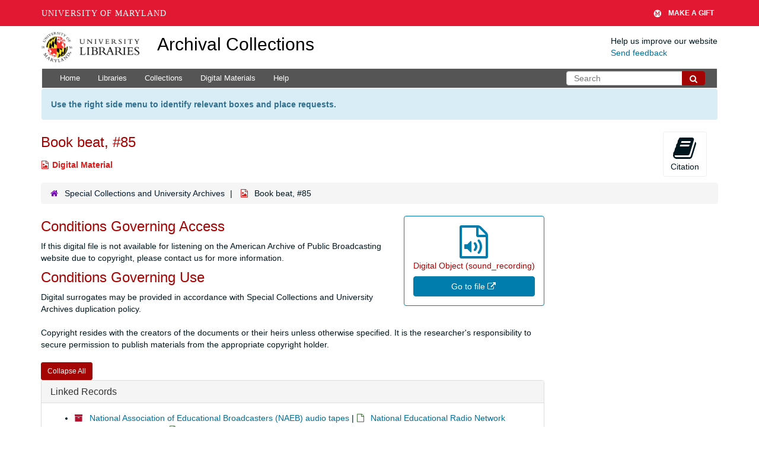

--- FILE ---
content_type: text/html; charset=UTF-8
request_url: https://archives.lib.umd.edu/repositories/2/digital_objects/12515
body_size: 2248
content:
<!DOCTYPE html>
<html lang="en">
<head>
    <meta charset="utf-8">
    <meta name="viewport" content="width=device-width, initial-scale=1">
    <title></title>
    <style>
        body {
            font-family: "Arial";
        }
    </style>
    <script type="text/javascript">
    window.awsWafCookieDomainList = [];
    window.gokuProps = {
"key":"AQIDAHjcYu/GjX+QlghicBgQ/7bFaQZ+m5FKCMDnO+vTbNg96AEHqdAB/MTD6FxRNmXWekEoAAAAfjB8BgkqhkiG9w0BBwagbzBtAgEAMGgGCSqGSIb3DQEHATAeBglghkgBZQMEAS4wEQQMqf1s89NP2ibX/MQRAgEQgDvqc90WrzxT+JpMqUYjXSY08i3K1Q7dfdgpG3/SPpYC4fn9rC89wyt2RNEleBq2fEwEkYn0fViQVIYYNw==",
          "iv":"D549aADtrgAAB/n/",
          "context":"le9Rsjf9MvE+cGf9Pzpttof0pP0CENh5bWN9Tvu6P658Ot/XnjnMa8OQFReO/hDD6NZhoeogMSeRY/zHCC4umkCevpsWXp8Xe6FCkU6OeLj3H9wf/BOWl7SS97rJe6gIvrIC6698wHfW+e6AVLu9rypXJDsmPnYdILxaF+ps3TXk6pQd3QsK0Ni+iak6EJUp60G/6ox2qHaiyIRScDa2Oqe9fXGzp0hDRP3b+BbKjlfzPlc/7dam5dsOZdgnVmNnsk3eSEFeNDiLVvGgkh0RHPHMyO3GzEyV9PrWgXF6daLhdkvw9yOdRt37CEDVbzeDfcYPJ5Oyr/legNFyOOYUqo893514/sqmnepwxlVEM6ZGpGc2oyF2k4kkr9yMjKAiYHWbg6qfgOfe9wGPYCG/eySvZOAfGaQB/8EmMNwXrK7cWyFanxH3CDZA7eZ8KfAfdubLy4AIsYqJu0WpCfxg3UIkG4fy6em6PWuYREJWbICY97JegiXdpB8szlgi4LZtrhlqfMsYGWzs5YkS4dTQOd9DTgYBoLJRDizHtNxU3bmnyV25/VJKyDn5gbjwW05R/zjNdX4JxWoapNXj5AzMTyDwo/a8DgVaXEEvTFNJZfglqJGjtDMnBs36XDykg0NML0YLH8HosddxJaxCMmVY04JBA3wwDajaHbEtzPrC+oZZ1kmJAJIuyCROt4evXT/mSqaUXtKJNg2TqasGZgbVtDJ6gRVec1ASJV5ogb0khkYcJdaT6cOq1JWAWQ9ODzqm+WLsjnpIiM/BtQ0xRy9LqAhU"
};
    </script>
    <script src="https://242ca8fe7f10.63f99d93.us-east-2.token.awswaf.com/242ca8fe7f10/9e89e9a0218e/bf23a9a77b85/challenge.js"></script>
</head>
<body>
    <div id="challenge-container"></div>
    <script type="text/javascript">
        AwsWafIntegration.saveReferrer();
        AwsWafIntegration.checkForceRefresh().then((forceRefresh) => {
            if (forceRefresh) {
                AwsWafIntegration.forceRefreshToken().then(() => {
                    window.location.reload(true);
                });
            } else {
                AwsWafIntegration.getToken().then(() => {
                    window.location.reload(true);
                });
            }
        });
    </script>
    <noscript>
        <h1>JavaScript is disabled</h1>
        In order to continue, we need to verify that you're not a robot.
        This requires JavaScript. Enable JavaScript and then reload the page.
    </noscript>
</body>
</html>